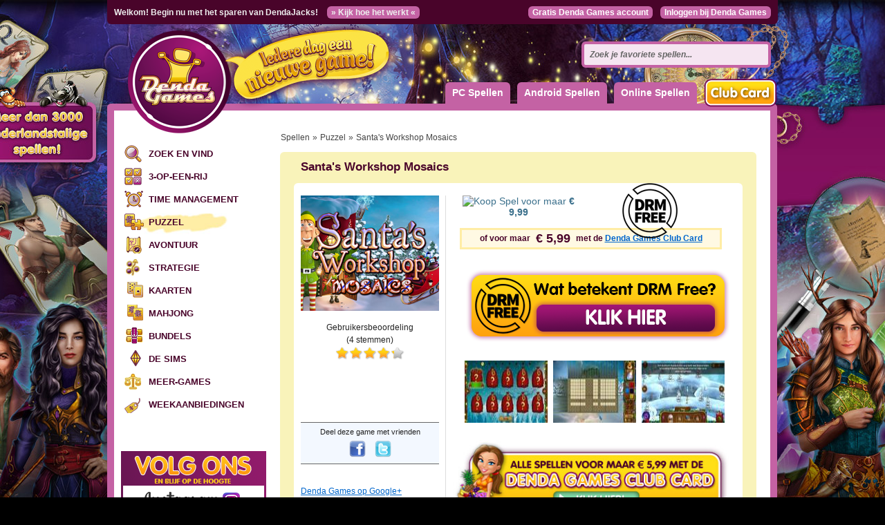

--- FILE ---
content_type: text/html; charset=utf-8
request_url: https://www.denda.com/store/product/11210002-santa-s-workshop-mosaics
body_size: 33497
content:
<!DOCTYPE html>
<html>
  <head>
    <meta http-equiv="Content-Type" content="text/html; charset=utf-8" />
    <meta http-equiv="imagetoolbar" content="no"/>
    <meta name="google-site-verification" content="Lcq55abIUudhPTazjB6Vobh_M1e7_twfybht8YUk5Zk" />
    <meta name="norton-safeweb-site-verification" content="3o2xqqa-pjopur2rujjtggkn-6x1re5dxhf8r6b4keezh7owt5pdw7s4f23fonfwvmsijweep1da70xy3db3ju2izgc-71yw01qnr5fp-777oblu44dzwufv-bgotlum" />
    <title>Santa's Workshop Mosaics - Speel leuke spelletjes, denda.com</title>
    <link href="https://plus.google.com/+dendagames" rel="publisher" />
    <meta content="Speel Santa's Workshop Mosaics en andere geweldige spelletjes - Help het wanhopige hulpje van de kerstman om alle cadeautjes op tijd af te hebben in Santas' Workshop Mosaics, een puzzelspel vol kerstsfeer!" name="description" />
    <link href="/stylesheets/base/screen.css?1609524984" media="screen" rel="stylesheet" type="text/css" />
    <link href="/stylesheets/base/print.css?1609524984" media="print" rel="stylesheet" type="text/css" />
    <!--[if lte IE 7]>
    <link href="/stylesheets/base/ie.css?1609524984" media="screen" rel="stylesheet" type="text/css" />
    <![endif]-->
    <link href="/stylesheets/about.css?1609524984" media="screen" rel="stylesheet" type="text/css" />
<link href="/stylesheets/account.css?1609524985" media="screen" rel="stylesheet" type="text/css" />
<link href="/stylesheets/ajaxful_rating.css?1609524984" media="screen" rel="stylesheet" type="text/css" />
<link href="/stylesheets/application.css?1735338747" media="screen" rel="stylesheet" type="text/css" />
<link href="/stylesheets/base.css?1609524985" media="screen" rel="stylesheet" type="text/css" />
<link href="/stylesheets/checkout.css?1609524984" media="screen" rel="stylesheet" type="text/css" />
<link href="/stylesheets/footer.css?1609524985" media="screen" rel="stylesheet" type="text/css" />
<link href="/stylesheets/header.css?1609524984" media="screen" rel="stylesheet" type="text/css" />
<link href="/stylesheets/invites.css?1609524984" media="screen" rel="stylesheet" type="text/css" />
<link href="/stylesheets/navbar.css?1609524984" media="screen" rel="stylesheet" type="text/css" />
<link href="/stylesheets/newsletter.css?1609524985" media="screen" rel="stylesheet" type="text/css" />
<link href="/stylesheets/product_details.css?1609524985" media="screen" rel="stylesheet" type="text/css" />
<link href="/stylesheets/products.css?1609524985" media="screen" rel="stylesheet" type="text/css" />
<link href="/stylesheets/search.css?1609524985" media="screen" rel="stylesheet" type="text/css" />
<link href="/stylesheets/wiki.css?1609524985" media="screen" rel="stylesheet" type="text/css" />
    <script src="/javascripts/jquery.js?1609524980" type="text/javascript"></script>
<script src="/javascripts/jquery-ui.js?1609524980" type="text/javascript"></script>
<script src="/javascripts/jquery_ujs.js?1609524980" type="text/javascript"></script>
<script src="/javascripts/carousel.js?1609524980" type="text/javascript"></script>
<script src="/javascripts/application.js?1609524980" type="text/javascript"></script>
    <script src="/fancybox/jquery.mousewheel-3.0.4.pack.js?1433707854" type="text/javascript"></script>
<script src="/fancybox/jquery.fancybox-1.3.4.pack.js?1433707854" type="text/javascript"></script>
    <link href="/fancybox/jquery.fancybox-1.3.4.css?1433707854" media="screen" rel="stylesheet" type="text/css" />
    <meta name="viewport" content="width=1024" />
    <link rel="canonical" href="http://www.denda.com/store/product/11210002-santa-s-workshop-mosaics"/>
      <meta property="fb:admins" content="1325179636" />
  <meta property="og:title" content="Santa's Workshop Mosaics" />
  <meta property="og:description" content="Help het wanhopige hulpje van de kerstman om alle cadeautjes op tijd af te hebben in Santas' Workshop Mosaics, een puzzelspel vol kerstsfeer!" />
  <meta property="og:type" content="game" />
  <meta property="og:url" content="http://www.denda.com/store/product/11210002-santa-s-workshop-mosaics" />
  <meta property="og:site_name" content="www.denda.com" />
  <meta property="og:image" content="http://www.denda.com/asset/11210002/images/t300x250.jpg" />

    <link href="/stylesheets/ajaxful_rating.css?1609524984" media="screen" rel="stylesheet" type="text/css" /><style type="text/css">.ajaxful-rating {width: 100px; }
.ajaxful-rating .stars-1 {width: 20.0%; z-index: 6; }
.ajaxful-rating .stars-2 {width: 40.0%; z-index: 5; }
.ajaxful-rating .stars-3 {width: 60.0%; z-index: 4; }
.ajaxful-rating .stars-4 {width: 80.0%; z-index: 3; }
.ajaxful-rating .stars-5 {width: 100.0%; z-index: 2; }
</style>
    <meta name="csrf-param" content="authenticity_token"/>
<meta name="csrf-token" content="OVqt+cwiRzDxoacR55+rpsgmR2hYgvnRvL+NGUhnqWA="/>
    <script type="text/javascript" src="https://apis.google.com/js/plusone.js"></script>
    <script id="mcjs">!function(c,h,i,m,p){m=c.createElement(h),p=c.getElementsByTagName(h)[0],m.async=1,m.src=i,p.parentNode.insertBefore(m,p)}(document,"script","https://chimpstatic.com/mcjs-connected/js/users/14d72b2ebfc7f27f39a6d0d54/0e3c95ca01f18028f152b2fff.js");</script>
  </head>
  <body class="">
    <div id="fb-root"></div>
      <script>(function(d, s, id) {
        var js, fjs = d.getElementsByTagName(s)[0];
        if (d.getElementById(id)) {return;}
        js = d.createElement(s); js.id = id;
        js.src = "//connect.facebook.net/nl_NL/all.js#xfbml=1&appId=183299231745086";
        fjs.parentNode.insertBefore(js, fjs);
      }(document, 'script', 'facebook-jssdk'));</script>
    
    <div id="page" class="container">
      <div id="header">
        <div id="logo"><a href="/"></a></div>
        <div id="tabnav">
          <div id="google_plus_site">
            <g:plusone size="medium" href="http://www.denda.com"></g:plusone>
          </div>
          <div id="facebook_like_site">
            <iframe src="https://www.facebook.com/plugins/like.php?href=http%3A%2F%2Fwww.facebook.com%2Fdendacasualgamesclub&amp;send=false&amp;layout=button_count&amp;width=160&amp;show_faces=false&amp;action=like&amp;colorscheme=light&amp;font=verdana&amp;height=21" scrolling="no" frameborder="0" style="border:none; overflow:hidden; width:160px; height:21px;" allowTransparency="true"></iframe>
          </div>
          <ul>
            <li id="pc_games">
              <a href="/">PC Spellen</a>
              <div id="top_genres" style="display: none;">
                <a href="/store/zoek-en-vind-spelletjes" class="cat_zoek-en-vind-spelletjes" rel="section">Zoek en Vind</a>
                <a href="/store/3-op-een-rij-spelletjes" class="cat_3-op-een-rij-spelletjes" rel="section">3-op-een-rij</a>
                <a href="/store/time-management-spelletjes" class="cat_time-management-spelletjes" rel="section">Time Management</a>
                <a href="/store/puzzel-spelletjes" class="cat_puzzel-spelletjes" rel="section">Puzzel</a>
                <a href="/store/avontuur-spelletjes" class="cat_avontuur-spelletjes" rel="section">Avontuur</a>
                <a href="/store/strategie-spelletjes" class="cat_strategie-spelletjes" rel="section">Strategie</a>
                <a href="/store/kaart-spelletjes" class="cat_kaart-spelletjes" rel="section">Kaarten</a>
                <a href="/store/mahjong-spelletjes" class="cat_mahjong-spelletjes" rel="section">Mahjong</a>
                <a href="/store/bundels" class="cat_bundels" rel="section">Bundels</a>
                <a href="/store/de-sims" class="cat_de-sims" rel="section">De Sims</a>
                <a href="/store/meer-games" class="cat_meer-games" rel="section"><span class="translation_missing" title="translation missing: nl.categories.meer-games">Meer-Games</span></a>
                <a href="/store/weekaanbiedingen" class="cat_weekaanbiedingen" rel="section">Weekaanbiedingen</a>
              </div>
            </li>
            <li id="android_spellen_list"><a href="/store/android-spelletjes">Android Spellen</a></li>
              <li id="online_spellen_list"><a href="http://www.dendaspelletjes.nl/" target="_blank">Online Spellen</a></li>
            <li id="club_card_menu"><a href="/store/dendagamesclubcard"><img alt="Menu_clubcard" src="/images/subscriptions/menu_clubcard.png?1609524980" /></a></li>
          </ul>
        </div>
        <form accept-charset="UTF-8" action="/store/search" autocomplete="off" id="search" method="get"><div style="margin:0;padding:0;display:inline"><input name="utf8" type="hidden" value="&#x2713;" /></div><input id="query" name="query" type="text" value="Zoek je favoriete spellen..." /><input name="commit" type="submit" value="Suchen" /><div id="search_results" style="display: none;"></div><div id="search_indicator" style="display: none;"></div></form>
        <div id="topnav">
          <p class="jacks">
              Welkom! Begin nu met het sparen van DendaJacks! <a href="/pages/dendajacks">&raquo; Kijk hoe het werkt &laquo;</a>
          </p>
          <div class="account">
              <a href="/account/register" rel="nofollow">Gratis Denda Games account</a>
              <a href="/" id="login" rel="nofollow">Inloggen bij Denda Games</a>
              <div id="login_box" style="display: none;">
                <form accept-charset="UTF-8" action="/account/login" data-remote="true" method="post"><div style="margin:0;padding:0;display:inline"><input name="utf8" type="hidden" value="&#x2713;" /><input name="authenticity_token" type="hidden" value="OVqt+cwiRzDxoacR55+rpsgmR2hYgvnRvL+NGUhnqWA=" /></div>
                  <label for="user_session_email">E-mail:</label><input id="user_session_email" name="user_session[email]" size="30" type="text" />
                  <label for="user_session_password">Wachtwoord:</label><input id="user_session_password" name="user_session[password]" size="30" type="password" />
                  <div id="remember_me">
                    <input name="user_session[remember_me]" type="hidden" value="0" /><input checked="checked" id="user_session_remember_me" name="user_session[remember_me]" type="checkbox" value="1" /><label for="user_session_remember_me">Aangemeld blijven</label>
</div>                  <input id="user_session_submit" name="commit" type="submit" value="Inloggen" />
                  <div id="login_box_errors" class="notice" style="display: none;"></div>
                  <a href="/account/resets/new" id="lost_password" rel="nofollow">Wachtwoord vergeten?</a>
                  <div id="authentications">
                      <a href="/auth/facebook" alt="Inschrijven met Facebook" rel="nofollow"><img alt="Facebook_auth" src="/images/buttons/facebook_auth.gif?1609524980" /></a>
                    <a href="/auth/google" alt="Inschrijven met Google" rel="nofollow"><img alt="Google_auth" src="/images/buttons/google_auth.gif?1609524980" /></a>
                  </div>
</form>              </div>
          </div>
        </div>
      </div>
      <div id="main" class="span-95 last">

  <div id="navbar" class="span-22 prepend-1">
    <ul>
  <li>
    <a href="/store/zoek-en-vind-spelletjes" id="cat_zoek-en-vind-spelletjes" rel="section">Zoek en Vind</a>
  </li>
  <li>
    <a href="/store/3-op-een-rij-spelletjes" id="cat_3-op-een-rij-spelletjes" rel="section">3-op-een-rij</a>
  </li>
  <li>
    <a href="/store/time-management-spelletjes" id="cat_time-management-spelletjes" rel="section">Time Management</a>
  </li>
  <li class="current puzzle">
    <a href="/store/puzzel-spelletjes" id="cat_puzzel-spelletjes" rel="section">Puzzel</a>
  </li>
  <li>
    <a href="/store/avontuur-spelletjes" id="cat_avontuur-spelletjes" rel="section">Avontuur</a>
  </li>
  <li>
    <a href="/store/strategie-spelletjes" id="cat_strategie-spelletjes" rel="section">Strategie</a>
  </li>
  <li>
    <a href="/store/kaart-spelletjes" id="cat_kaart-spelletjes" rel="section">Kaarten</a>
  </li>
  <li>
    <a href="/store/mahjong-spelletjes" id="cat_mahjong-spelletjes" rel="section">Mahjong</a>
  </li>
  <li>
    <a href="/store/bundels" id="cat_bundels" rel="section">Bundels</a>
  </li>
  <li>
    <a href="/store/de-sims" id="cat_de-sims" rel="section">De Sims</a>
  </li>
  <li>
    <a href="/store/meer-games" id="cat_meer-games" rel="section"><span class="translation_missing" title="translation missing: nl.categories.meer-games">Meer-Games</span></a>
  </li>
  <li>
    <a href="/store/weekaanbiedingen" id="cat_weekaanbiedingen" rel="section">Weekaanbiedingen</a>
  </li>
</ul>

<div class="social-media-links">
  <img alt="" height="50" src="/images/social_media/header.png?1609524980" style="float: left;" width="210" />
  <a href="https://www.instagram.com/dendagames" target="_blank"><img alt="" height="50" src="/images/social_media/instagram.png?1609524980" style="float: left;" width="210" /></a>
  <a href="https://www.facebook.com/dendacasualgamesclub" target="_blank"><img alt="" height="50" src="/images/social_media/facebook.png?1609524980" style="float: left;" width="210" /></a>
  <a href="https://www.twitter.com/dendagames" target="_blank"><img alt="" height="50" src="/images/social_media/twitter.png?1609524980" style="float: left;" width="210" /></a>
  <a href="https://www.youtube.com/dendagames" target="_blank"><img alt="" height="50" src="/images/social_media/youtube.png?1609524980" style="float: left;" width="210" /></a>
</div>

  <div>
    <a href="/store/dendajacks-spelletjes"><img alt="Button_jack_games" height="183" src="/images/button_jack_games.jpg?1609524980" width="210" /></a>
    <br /><br />
  </div>

    <a href="/account/users/new"><img alt="Newsletter" src="/images/boxes/newsletter.jpg?1609524980" /></a>
    <br /><br />


    <div class="favorite_box">
      <a href="/store/product/10440036-jewel-match-aquascapes"><img alt="Jewel Match Aquascapes" height="91" src="/asset/10440036/images/t460x200.jpg" width="210" /></a>
      <img alt="Jack_favorite" src="/images/boxes/jack_favorite.jpg?1609524980" />
    </div>
  <a href="http://www.dendaspelletjes.nl/" target="_blank"><img alt="Online_games" src="/images/boxes/online_games.jpg?1609524980" /></a>

    
  </div>
  <div id="content" class="span-72 last">
      <div class="prepend-1 last">
    <p id="breadcrumbs">
      <a href="/">Spellen</a> &raquo;
      <a href="/store/puzzle">Puzzel</a> &raquo;
      <span>Santa's Workshop Mosaics</span>
      
    </p>
    <div id="product_details" class="span-69 last radius" itemscope itemtype="http://schema.org/SoftwareApplication">
      
      
      <link itemprop="SoftwareApplicationCategory" href="http://schema.org/GameApplication" type="text/html" />
      <div class="span-51 prepend-3">
        <h1 id="headline" itemprop="name">Santa's Workshop Mosaics</h1>
        <span style="display: none;" itemprop="description">Help het wanhopige hulpje van de kerstman om alle cadeautjes op tijd af te hebben in Santas' Workshop Mosaics, een puzzelspel vol kerstsfeer!</span>
      </div>
      <div class="span-15 last">
        <img alt="Hot_game" src="/images/products/hot_game.png?1609524980" style="visibility: hidden;" />
      </div>
      <div class="push-2 span-63 prepend-1 append-1 last radius bg_white">
        <hr class="space" />
          <div class="span-63 last">
              <img src="/images/drm_free_button.png" width="80" height="80" style="position: absolute; top: 0px; left: 475px;">
          </div>
        <div class="equalize">
          <div class="span-20">
            <img alt="Santa's Workshop Mosaics" height="167" itemprop="image" src="/asset/11210002/images/t300x250.jpg" title="Santa's Workshop Mosaics" width="200" />
            <div id="product_rating" itemprop="aggregateRating" itemscope itemtype="http://schema.org/AggregateRating">
  <span style="display:none;"><span itemprop="ratingValue">4.25</span></span>
  Gebruikersbeoordeling<br />(<span itemprop="reviewCount">4</span> stemmen)
  <div class="ajaxful-rating-wrapper" id="ajaxful_rating_no-small_product_11210002"><ul class="ajaxful-rating"><li class="show-value" style="width: 85.0%">Gemiddelde beoordeling 4.25 van 5</li><li><span class="stars-1" title="Gemiddelde beoordeling 4.25 van 5">4.25</span></li><li><span class="stars-2" title="Gemiddelde beoordeling 4.25 van 5">4.25</span></li><li><span class="stars-3" title="Gemiddelde beoordeling 4.25 van 5">4.25</span></li><li><span class="stars-4" title="Gemiddelde beoordeling 4.25 van 5">4.25</span></li><li><span class="stars-5" title="Gemiddelde beoordeling 4.25 van 5">4.25</span></li></ul></div>
</div>
            <div id="facebook_like">
              <iframe src="http://www.facebook.com/plugins/like.php?href=http%3A%2F%2Fwww.denda.com%2Fstore%2Fproduct%2F11210002&amp;layout=standard&amp;show_faces=false&amp;width=200&amp;action=like&amp;font=arial&amp;colorscheme=light&amp;height=50" scrolling="no" frameborder="0" style="border:none; overflow:hidden; width:200px; height:50px;" allowtransparency="true"></iframe>
            </div>
            <div id="product_share">
              <p>Deel deze game met vrienden</p>
              <a href="http://www.facebook.com/sharer.php?s=100&amp;p[url]=https://www.denda.com/store/product/11210002-santa-s-workshop-mosaics&amp;p[title]=Denda+Games+-+Santa%27s+Workshop+Mosaics&amp;p[summary]=Help+het+wanhopige+hulpje+van+de+kerstman+om+alle+cadeautjes+op+tijd+af+te+hebben+in+Santas%27+Workshop+Mosaics%2C+een+puzzelspel+vol+kerstsfeer%21&amp;p[images][0]=" target="_blank" title="Facebook"><img alt="Facebook" height="24" src="/images/icons/socials/facebook.png?1609524980" width="24" /></a>
              <a href="http://twitter.com/share?url=https://www.denda.com/store/product/11210002-santa-s-workshop-mosaics&amp;text=DendaGames%3A+Santa%27s+Workshop+Mosaics+%2F+Help+het+wanhopige+hulpje+van+de+kerstman+om+alle+cadeautjes+op+tijd+af+te+hebben+i..." target="_blank" title="Twitter"><img alt="Twitter" height="24" src="/images/icons/socials/twitter.png?1609524980" width="24" /></a>
            </div>
            <a href="https://plus.google.com/+dendagames" rel="publisher" target="_blank">Denda Games op Google+</a><br />
            <a href="http://www.facebook.com/dendacasualgamesclub" target="_blank">Denda Games op Facebook</a><br />
            <a href="http://twitter.com/DendaGames" target="_blank">Denda Games op Twitter</a>
            <div id="product_requirements">
              <p><strong>Platform</strong><br />
Windows XP/Vista/7/8/10</p>
<p><strong>Systeemeisen</strong><br />
1.0 GHz Processor, 512 MB <span class="caps">RAM</span> geheugen, DirectX 9.0 of hoger<br />
<p><strong>Dit spel is werkzaam met<br>Windows 10.</strong></p></p>
            </div>
          </div>
          <div class="span-1 border"></div>
          <div class="span-41 prepend-1 last">
                <div id="product_sale">
                  <div class="span-19" itemprop="offers" itemscope itemtype="http://schema.org/Offer">
                    <a href="/store/product/11210002-santa-s-workshop-mosaics/buy" class="center trial_buy" rel="nofollow">
                      <img alt="Koop Spel" src="/images/products/buy.png?1609524980" />
                        voor maar <span itemprop="price">€ 9,99</span>
                      <meta itemprop="priceCurrency" content="EUR" />
</a>                  </div>
                </div>
              <div class="span-41 last">
                <div class="teaser club_card_hint">
                  of voor maar <span>€ 5,99</span> met de <a href="/store/dendagamesclubcard">Denda Games Club Card</a>
                </div>
              </div>
            <div class="span-41 last">
                <br>
              <div id="drm-free" style="text-align: center; margin-bottom: 10px;">
                <a href="https://www.denda.com/help/algemeen/waarom-kan-ik-een-spel-niet-eerst-uitproberen-voordat-ik-het-aanschaf"><img alt="Drm_free" height="128" src="/images/drm_free.png?1609524980" width="399" /></a>
              </div>
              <div id="assets">
                <a href="/asset/11210002/images/s02_800x600.jpg" rel="product_assets" style="" title=""><img alt="Santa's Workshop Mosaics" height="90" src="/asset/11210002/images/s02_120x90.jpg" title="Santa's Workshop Mosaics" width="120" /></a><a href="/asset/11210002/images/s10_800x600.jpg" rel="product_assets" style="" title=""><img alt="Santa's Workshop Mosaics" height="90" src="/asset/11210002/images/s10_120x90.jpg" title="Santa's Workshop Mosaics" width="120" /></a><a href="/asset/11210002/images/s01_800x600.jpg" rel="product_assets" style="" title=""><img alt="Santa's Workshop Mosaics" height="90" src="/asset/11210002/images/s01_120x90.jpg" title="Santa's Workshop Mosaics" width="120" /></a><a href="/asset/11210002/images/s08_800x600.jpg" rel="product_assets" style="display: none;" title=""><img alt="Santa's Workshop Mosaics" height="90" src="/asset/11210002/images/s08_120x90.jpg" title="Santa's Workshop Mosaics" width="120" /></a><a href="/asset/11210002/images/s05_800x600.jpg" rel="product_assets" style="display: none;" title=""><img alt="Santa's Workshop Mosaics" height="90" src="/asset/11210002/images/s05_120x90.jpg" title="Santa's Workshop Mosaics" width="120" /></a><a href="/asset/11210002/images/s03_800x600.jpg" rel="product_assets" style="display: none;" title=""><img alt="Santa's Workshop Mosaics" height="90" src="/asset/11210002/images/s03_120x90.jpg" title="Santa's Workshop Mosaics" width="120" /></a><a href="/asset/11210002/images/s06_800x600.jpg" rel="product_assets" style="display: none;" title=""><img alt="Santa's Workshop Mosaics" height="90" src="/asset/11210002/images/s06_120x90.jpg" title="Santa's Workshop Mosaics" width="120" /></a><a href="/asset/11210002/images/s00_800x600.jpg" rel="product_assets" style="display: none;" title=""><img alt="Santa's Workshop Mosaics" height="90" src="/asset/11210002/images/s00_120x90.jpg" title="Santa's Workshop Mosaics" width="120" /></a><a href="/asset/11210002/images/s04_800x600.jpg" rel="product_assets" style="display: none;" title=""><img alt="Santa's Workshop Mosaics" height="90" src="/asset/11210002/images/s04_120x90.jpg" title="Santa's Workshop Mosaics" width="120" /></a><a href="/asset/11210002/images/s09_800x600.jpg" rel="product_assets" style="display: none;" title=""><img alt="Santa's Workshop Mosaics" height="90" src="/asset/11210002/images/s09_120x90.jpg" title="Santa's Workshop Mosaics" width="120" /></a><a href="/asset/11210002/images/s07_800x600.jpg" rel="product_assets" style="display: none;" title=""><img alt="Santa's Workshop Mosaics" height="90" src="/asset/11210002/images/s07_120x90.jpg" title="Santa's Workshop Mosaics" width="120" /></a>
              </div>
                <a href="/store/dendagamesclubcard"><img alt="Alle Games voor maar €5,99 mit de Denda Games Club Card" height="118" src="/images/subscriptions/subscribe_now.jpg?1609524980" width="400" /></a>
                <br /><br />
              <h2 class="title">Over Santa's Workshop Mosaics</h2>
              <div class="description"><p><iframe width="395" height="222" src="https://www.youtube.com/embed/wj3bZDsq0OY" frameborder="0" allowfullscreen></iframe></p>
<p>Kerstmis komt steeds dichterbij en iedereen verheugt zich op het gezellige feest en de feestelijke kerstsfeer. Toch is er iemand die het steeds benauwder krijgt. De kerstman heeft zijn elf namelijk opdracht gegeven alle kerstcadeautjes te maken maar… hij is vergeten een handleiding aan zijn trouwe werknemer te overhandigen! De wanhopige elf weet niet hoe hij alles op tijd voor kerst af moet hebben.</p>
<p>Help de elf met het maken van alle cadeautjes door tientallen sfeervolle mozaïekpuzzels op te lossen. Maak gebruik van logica om in elk level de juiste vakjes met de juiste kleuren te vullen en zie de ene na de andere feestelijke afbeelding ontstaan. Als beloning ontvang je speciale elvenmunten die je kunt gebruiken om samen met de elf een prachtig kerstdorp te bouwen. Geniet van een vrolijke kerstsfeer terwijl je alle cadeautjes verzamelt en ervoor zorgt dat het een onvergetelijke kerst wordt!</p>
<p>Bij Denda Games kun je nog veel meer <a href="https://www.denda.com/store/puzzel-spelletjes">puzzelspelletjes</a> vol mozaïeken <strong>downloaden</strong>. Stort je ook op het voltooien van prachtige afbeeldingen in de <strong>spellen</strong> <a href="https://www.denda.com/store/product/10240006-world-mosaics-2">Mystery Mosaics 2</a> en <a href="https://www.denda.com/store/product/10660011-mystery-riddles">Mystery Riddles</a>!</p>
<h2>Kenmerken</h2>
<ul>
	<li><strong>Denda Games</strong> stort zich op kerstcadeaus</li>
	<li>Kom helemaal in de kerststemming</li>
	<li>Los feestelijke mozaïekpuzzels op</li>
	<li>80 levels vol kerstspeelgoed</li>
	<li>Gebruik logica om de puzzels op te lossen</li>
	<li>Een duidelijke uitleg</li>
	<li>Verzamel munten en bouw een kerstdorp</li>
	<li>Volledig Nederlandstalig</li>
</ul></div>
              <br>
              <h2 id="facebook_commenting">Praat mee over dit spel en plaats je reactie</h2>
              <div class="fb-comments" data-href="http://www.denda.com/store/product/11210002" data-num-posts="3" data-width="410"></div>
            </div>
          </div>
        </div>
        <hr class="space" />
      </div>
      <div class="span-69 last footer"></div>
    </div>
    <hr class="space" />

    <!-- Latest start -->
    <div class="span-71 last" id="recommended_games">
      <h1>Andere geweldige Puzzel Games</h1>
      <div class="games">
        <div class="product teaser150" onclick="document.location='/store/product/11270163-block-rush-2'">
          <img alt="Block Rush 2" height="100" src="/asset/11270163/images/t150x100.jpg" title="Block Rush 2" width="150" />
          <span><a href="/store/product/11270163-block-rush-2">Block Rush 2</a></span>
        </div>
        <div class="product teaser150" onclick="document.location='/store/product/11270162-cargo-rush'">
          <img alt="Cargo Rush" height="100" src="/asset/11270162/images/t150x100.jpg" title="Cargo Rush" width="150" />
          <span><a href="/store/product/11270162-cargo-rush">Cargo Rush</a></span>
        </div>
        <div class="product teaser150" onclick="document.location='/store/product/11270161-pop-art-18'">
          <img alt="Pop Art 18" height="100" src="/asset/11270161/images/t150x100.jpg" title="Pop Art 18" width="150" />
          <span><a href="/store/product/11270161-pop-art-18">Pop Art 18</a></span>
        </div>
        <div class="product teaser150" onclick="document.location='/store/product/11270160-block-rush'">
          <img alt="Block Rush" height="100" src="/asset/11270160/images/t150x100.jpg" title="Block Rush" width="150" />
          <span><a href="/store/product/11270160-block-rush">Block Rush</a></span>
        </div>
      </div>
    </div>
    <!-- Latest end -->

  </div>
  

  </div>
        <!-- <div id="left_banner" onclick="document.location='https://www.denda.com/store/product/11180168'"></div> -->
      </div>
      <div id="footer" class="span-93 last prepend-1 append-1">
          <table border="0" cellpadding="0" cellspacing="0">
  <tr>
    <td>
      <p>Categorieen</p>
      <ul>
        <li>
          <a href="/store/zoek-en-vind-spelletjes">Zoek en Vind</a>
        </li>
        <li>
          <a href="/store/3-op-een-rij-spelletjes">3-op-een-rij</a>
        </li>
        <li>
          <a href="/store/time-management-spelletjes">Time Management</a>
        </li>
        <li>
          <a href="/store/puzzel-spelletjes">Puzzel</a>
        </li>
        <li>
          <a href="/store/avontuur-spelletjes">Avontuur</a>
        </li>
        <li>
          <a href="/store/strategie-spelletjes">Strategie</a>
        </li>
      </ul>

      <p>Mijn Denda Games</p>
      <ul>
        <li><a href="/account/users/new">Gratis Denda Games account</a></li>
        <li><a href="/pages/dendajacks" rel="nofollow">DendaJacks sparen</a></li>
        <li><a href="/store/dendajacks-spelletjes">Selectie van 20 spellen voor uw DendaJacks</a></li>
      </ul>
    </td>
    <td>
      <p>Populaire spelletjes</p>
      <ul>
        <li><a href="/store/product/10390017-voodoo-whisperer-curse-of-a-legend">Voodoo Whisperer: Curse of a Legend</a></li>
        <li><a href="/store/product/10390016-princess-isabella-return-of-the-curse">Princess Isabella: Return of the Curse</a></li>
        <li><a href="/store/product/10140004-unsolved-mystery-club-ancient-astronauts">Unsolved Mystery Club: Ancient Astronauts</a></li>
        <li><a href="/store/product/10200001-nightfall-mysteries-asylum-conspiracy">Nightfall Mysteries: Asylum Conspiracy</a></li>
        <li><a href="/store/product/10000069-amanda-rose-the-game-of-time">Amanda Rose: The Game of Time</a></li>
        <li><a href="/store/product/10100003-the-clockworkman-2-the-hidden-world">The Clockwork Man 2: The Hidden World</a></li>
        <li><a href="/store/product/10000061-echoes-of-sorrow">Echoes of Sorrow</a></li>
        <li><a href="/store/product/10220003-phantasmat-collector-s-edition">Phantasmat Collector's Edition</a></li>
      </ul>
    </td>
    <td>
      <p>Denda Games op social media</p>
      <ul>
        <li><a href="http://www.facebook.com/pages/Denda-Casual-Games-Club/188430254504306">Facebook</a></li>
        <li><a href="http://twitter.com/DendaGames">Twitter</a></li>
        <li><a href="https://plus.google.com/+dendagames?rel=author">Google+</a></li>
      </ul>
    </td>
    <td>
      <p>Help &amp; Informatie</p>
      <ul>
        <li><a href="/help">Denda Games Helpdesk</a></li>
        <li><a href="/pages/about">Over Denda Games</a></li>
        <li><a href="/pages/contact">Contact</a></li>
        <li><a href="/pages/sales">Verkooppunten</a></li>
        <li><a href="/pages/download/terms.pdf" rel="nofollow">Algemene Voorwaarden</a></li>
        <li><a href="/pages/download/Actievoorwaarden_Facebook.pdf" rel="nofollow">Actievoorwaarden Facebook</a></li>
        <li><a href="/pages/download/policy.pdf" rel="nofollow">Privacy Policy</a></li>
      </ul>
      <br />
      <br />
      <p class="no_underline">&copy; Copyright Denda Games 2026</p>
    </td>
  </tr>
</table>

      </div>
      
    </div>
      <script type="text/javascript">
    $(document).ready(function() {

      $("#product_video").click(function() {
        $.fancybox({
          'padding'       : 0,
          'autoScale'     : false,
          'transitionIn'  : 'none',
          'transitionOut' : 'none',
          'title'         : this.title,
          'width'         : 480,
          'height'        : 390,
          'href'          : this.href.replace(new RegExp("watch\\?v=", "i"), 'v/'),
          'type'          : 'swf',
          'swf'           : {
            'wmode'           : 'transparent',
            'allowfullscreen' : 'true'
          }
        });
        return false;
      });
      $("a[rel=product_assets]").fancybox({
        'padding'       : 0,
        'transitionIn'  : 'none',
        'transitionOut' : 'none',
        'titlePosition' : 'over',
        'titleFormat'   : function(title, currentArray, currentIndex, currentOpts) {
          return '<span id="fancybox-title-over">Screenshot ' + (currentIndex + 1) + ' / ' + currentArray.length + (title.length ? ' &nbsp; ' + title : '') + '</span>';
        }
      });
    });

  </script>
  <script type="text/javascript">
    var _ac = {};
    // _ac.value = '19.99'; // Optioneel: voeg waarde toe aan conversies.
    // _ac.order_id = 'ABC123'; // Voeg je eigen order-id toe voor rapportage (optioneel)
    _ac.product = '11210002'; // Webmaster: vervang op de productpagina 123456 door het product id.

    (function(d, t) {
      var a = d.createElement(t), s = d.getElementsByTagName(t)[0];
      a.async = a.src = '//pixel.adcrowd.com/smartpixel/26d4b4313a7e5828856bc0791fca39a2.js';
      s.parentNode.insertBefore(a, s);
    }(document, 'script'));
  </script>

    <script type="text/javascript">
  var _gaq = _gaq || [];
  _gaq.push(['_setAccount', 'UA-10698289-1']);
  _gaq.push(['_trackPageview']);

  $(document).ready(function() {
    var ga = document.createElement('script'); ga.type = 'text/javascript'; ga.async = true;
    ga.src = ('https:' == document.location.protocol ? 'https://' : 'http://') + 'stats.g.doubleclick.net/dc.js';
    var s = document.getElementsByTagName('script')[0]; s.parentNode.insertBefore(ga, s);
  });

  // fix bounce for visitors who only view one page
  setTimeout(function() {
    window.onscroll = function() {
      window.onscroll = null; // Only track the event once
      _gaq.push(['_trackEvent', 'scroll', 'read']);
    }
  }, 5000);
</script>

  <!-- !! Product page -->
  <script type="text/javascript">
  var google_tag_params = {
  ecomm_prodid: '11210002',
  ecomm_pagetype: 'product',
  ecomm_totalvalue: '9.99',
  };
  </script>
  <script type="text/javascript">
  /* <![CDATA[ */
  var google_conversion_id = 1046257867;
  var google_custom_params = window.google_tag_params;
  var google_remarketing_only = true;
  /* ]]> */
  </script>
  <script type="text/javascript" src="//www.googleadservices.com/pagead/conversion.js">
  </script>
  <noscript>
  <div style="display:inline;">
  <img height="1" width="1" style="border-style:none;" alt="" src="//googleads.g.doubleclick.net/pagead/viewthroughconversion/1046257867/?value=0&amp;guid=ON&amp;script=0"/>
  </div>
  </noscript>

    
  </body>
</html>



--- FILE ---
content_type: text/html; charset=utf-8
request_url: https://accounts.google.com/o/oauth2/postmessageRelay?parent=https%3A%2F%2Fwww.denda.com&jsh=m%3B%2F_%2Fscs%2Fabc-static%2F_%2Fjs%2Fk%3Dgapi.lb.en.2kN9-TZiXrM.O%2Fd%3D1%2Frs%3DAHpOoo_B4hu0FeWRuWHfxnZ3V0WubwN7Qw%2Fm%3D__features__
body_size: 159
content:
<!DOCTYPE html><html><head><title></title><meta http-equiv="content-type" content="text/html; charset=utf-8"><meta http-equiv="X-UA-Compatible" content="IE=edge"><meta name="viewport" content="width=device-width, initial-scale=1, minimum-scale=1, maximum-scale=1, user-scalable=0"><script src='https://ssl.gstatic.com/accounts/o/2580342461-postmessagerelay.js' nonce="4ociORN4OvriXbrUXyTpJg"></script></head><body><script type="text/javascript" src="https://apis.google.com/js/rpc:shindig_random.js?onload=init" nonce="4ociORN4OvriXbrUXyTpJg"></script></body></html>

--- FILE ---
content_type: text/css
request_url: https://www.denda.com/stylesheets/about.css?1609524984
body_size: 847
content:
.hide_text { text-indent: -9999px; }
.radius {
  -webkit-border-radius: 6px;
  -moz-border-radius: 6px;
  border-radius: 6px;
}
.radius_top {
  -webkit-border-top-left-radius: 6px;
  -moz-border-radius-topleft: 6px;
  -webkit-border-top-right-radius: 6px;
  -moz-border-radius-topright: 6px;
  border-top-left-radius: 6px;
  border-top-right-radius: 6px;
}
.radius_bottom {
  -webkit-border-bottom-left-radius: 6px;
  -moz-border-radius-bottomleft: 6px;
  -webkit-border-bottom-right-radius: 6px;
  -moz-border-radius-bottomright: 6px;
  border-bottom-left-radius: 6px;
  border-bottom-right-radius: 6px;
}
.bg_white { background-color: #ffffff; }
.bg_light_yellow { background-color: #fff9e3; }
.center { text-align: center; }
#about h2 {
  color: #49042a;
  font-size: 15px;
  font-weight: bold;
}
#about p { margin-left: 20px; }


--- FILE ---
content_type: text/css
request_url: https://www.denda.com/stylesheets/base.css?1609524985
body_size: 1793
content:
.hide_text { text-indent: -9999px; }
.radius {
  -webkit-border-radius: 6px;
  -moz-border-radius: 6px;
  border-radius: 6px;
}
.radius_top {
  -webkit-border-top-left-radius: 6px;
  -moz-border-radius-topleft: 6px;
  -webkit-border-top-right-radius: 6px;
  -moz-border-radius-topright: 6px;
  border-top-left-radius: 6px;
  border-top-right-radius: 6px;
}
.radius_bottom {
  -webkit-border-bottom-left-radius: 6px;
  -moz-border-radius-bottomleft: 6px;
  -webkit-border-bottom-right-radius: 6px;
  -moz-border-radius-bottomright: 6px;
  border-bottom-left-radius: 6px;
  border-bottom-right-radius: 6px;
}
.bg_white { background-color: #ffffff; }
.bg_light_yellow { background-color: #fff9e3; }
.center { text-align: center; }
.field_with_errors input {
  border: 1px solid #c462a4;
  background-color: #f5e5f1 !important;
}
#errorExplanation h2 { display: none !important; }
#errorExplanation p { font-weight: bold; }
h1 {
  font-family: Tahoma, Verdana, Arial;
  font-size: 22px;
  font-weight: bold;
  color: #49042a;
}
h2 {
  font-family: Tahoma, Verdana, Arial;
  font-size: 16px;
  color: #49042a;
}
h3 {
  font-family: Tahoma, Verdana, Arial;
  font-size: 14px;
  color: #49042a;
}
p { margin-bottom: 1em; }
.notice ul { margin: 0px 0px 0px 0px; }
#flash-slider {
  position: fixed;
  top: 0px;
  left: 0px;
  right: 0px;
  z-index: 999;
  background: transparent url('/images/backgrounds/black80.png');
  margin: 0px auto;
}
.flash-message {
  position: relative;
  padding: 15px 0px;
  color: #ffffff;
  font-size: 20px;
  width: 900px;
  margin: 0 auto;
  text-align: center;
  font-weight: bold;
}
#close-slider {
  position: absolute;
  top: 21px;
  left: 0px;
  background: transparent url("/images/lightbox/close.png") no-repeat;
  width: 20px;
  height: 20px;
}


--- FILE ---
content_type: text/css
request_url: https://www.denda.com/stylesheets/header.css?1609524984
body_size: 7840
content:
.hide_text { text-indent: -9999px; }
.radius {
  -webkit-border-radius: 6px;
  -moz-border-radius: 6px;
  border-radius: 6px;
}
.radius_top {
  -webkit-border-top-left-radius: 6px;
  -moz-border-radius-topleft: 6px;
  -webkit-border-top-right-radius: 6px;
  -moz-border-radius-topright: 6px;
  border-top-left-radius: 6px;
  border-top-right-radius: 6px;
}
.radius_bottom {
  -webkit-border-bottom-left-radius: 6px;
  -moz-border-radius-bottomleft: 6px;
  -webkit-border-bottom-right-radius: 6px;
  -moz-border-radius-bottomright: 6px;
  border-bottom-left-radius: 6px;
  border-bottom-right-radius: 6px;
}
.bg_white { background-color: #ffffff; }
.bg_light_yellow { background-color: #fff9e3; }
.center { text-align: center; }
#header {
  height: 150px;
  position: relative;
}
#header #logo {
  background: transparent url("/images/denda_logo_claim.png") left top no-repeat;
  width: 438px;
  height: 173px;
  position: absolute;
  top: 20px;
  left: 30px;
  z-index: 1;
}
#header #logo a {
  height: 173px;
  width: 148px;
  display: block;
}
#header #topnav {
  position: fixed;
  top: 0px;
  left: auto;
  right: auto;
  width: 970px;
  margin: 0px auto;
  height: 35px;
  z-index: 99;
  background-color: #49042a;
  -webkit-border-bottom-left-radius: 6px;
  -moz-border-radius-bottomleft: 6px;
  -webkit-border-bottom-right-radius: 6px;
  -moz-border-radius-bottomright: 6px;
  border-bottom-left-radius: 6px;
  border-bottom-right-radius: 6px;
}
#header #topnav .jacks {
  position: absolute;
  top: 9px;
  left: 10px;
  color: #eeeeee;
  font-weight: bold;
}
#header #topnav .jacks a {
  display: inline-block;
  margin-left: 10px;
  padding: 0px 6px;
  color: #eeeeee;
  text-decoration: none;
  background: #c462a4;
  -webkit-border-radius: 6px;
  -moz-border-radius: 6px;
  border-radius: 6px;
}
#header #topnav .jacks a:hover { background: #b61a88; }
#header #topnav .account {
  position: absolute;
  top: 9px;
  right: 2px;
}
#header #topnav .account > a {
  display: inline-block;
  margin-right: 8px;
  padding: 0px 6px;
  color: #ffffff;
  background: #c462a4;
  text-decoration: none;
  font-weight: bold;
  -webkit-border-radius: 6px;
  -moz-border-radius: 6px;
  border-radius: 6px;
}
#header #topnav .account > a:hover { background: #b61a88; }
#header #topnav .account #login_box {
  position: absolute;
  right: -2px;
  top: 30px;
  padding: 5px;
  width: 235px;
  background: #49042a;
  z-index: 99;
  -webkit-border-radius: 6px;
  -moz-border-radius: 6px;
  border-radius: 6px;
}
#header #topnav .account #login_box form {
  padding: 10px;
  background: #ffffff url("/images/signup/fish.jpg") 110px 55px no-repeat;
}
#header #topnav .account #login_box form a {
  margin: 10px 0px 0px 0px;
  display: inline-block;
  text-decoration: none;
}
#header #topnav .account #login_box label {
  display: block;
  font-weight: normal;
  margin-top: 10px;
}
#header #topnav .account #login_box div + label { margin-top: 0px; }
#header #topnav .account #login_box input[type="text"] {
  width: 96%;
  font-family: Arial;
  font-size: 12px;
  font-weight: bold;
  padding: 3px;
  margin: 0px;
  color: #49042a;
}
#header #topnav .account #login_box input[type="password"] {
  width: 96%;
  font-family: Arial;
  font-size: 12px;
  font-weight: bold;
  padding: 3px;
  margin: 0px;
  color: #49042a;
}
#header #topnav .account #login_box input[type="submit"] {
  margin-top: 10px;
  display: block;
  border: 1px solid #cccccc;
  background: #f5e5f1;
  padding: 3px 7px;
  font-weight: bold;
  color: #49042a;
  font-family: Arial;
  font-size: 13px;
  -webkit-border-radius: 6px;
  -moz-border-radius: 6px;
  border-radius: 6px;
}
#header #topnav .account #login_box input[type="submit"]:active {
  border: 1px solid #49042a;
  color: #f5e5f1;
  background: #49042a;
}
#header #topnav .account #login_box #remember_me {
  background-color: transparent !important;
  padding: 10px 0px;
}
#header #topnav .account #login_box #remember_me label { display: inline; }
#header #topnav .account #login_box #remember_me input { display: inline; }
#header #topnav .account #login_box #login_box_errors { margin: 10px 0px 0px 0px; }
#header #topnav .account #login_box #login_box_errors h2 { display: none; }
#header #topnav .account #login_box #login_box_errors p { display: none; }
#header #topnav .account #login_box #login_box_errors ul {
  list-style: none;
  margin: 0px;
  padding: 3px;
}
#header #topnav .account #login_box #authentications {
  margin-top: 10px;
  text-align: center;
}
#header #topnav .account #login_box #authentications a {
  display: block;
  margin: 3px 0px 0px 0px;
}
#header #tabnav {
  position: absolute;
  right: 1px;
  top: 119px;
  z-index: 9;
}
#header #tabnav #google_plus_site {
  position: absolute;
  top: 5px;
  right: 625px;
}
#header #tabnav #facebook_like_site {
  position: absolute;
  top: 5px;
  right: 475px;
}
#header #tabnav ul {
  padding: 0px;
  margin: 0px;
  list-style: none;
}
#header #tabnav ul li {
  z-index: 1;
  float: left;
  margin-right: 10px;
}
#header #tabnav ul li > a {
  z-index: 1;
  display: block;
  color: #ffffff;
  text-decoration: none;
  background: #c462a4;
  padding: 5px 10px;
  font-size: 14px;
  font-family: Tahoma, Arial;
  font-weight: bold;
  -webkit-border-top-left-radius: 6px;
  -moz-border-radius-topleft: 6px;
  -webkit-border-top-right-radius: 6px;
  -moz-border-radius-topright: 6px;
  border-top-left-radius: 6px;
  border-top-right-radius: 6px;
}
#header #tabnav ul #club_card_menu { margin: 0px; }
#header #tabnav ul #club_card_menu a {
  background: transparent !important;
  padding: 5px 0px;
}
#header #tabnav ul #club_card_menu a img {
  position: relative;
  top: -10px;
}
#header #tabnav div#top_genres {
  list-style: none;
  position: absolute;
  top: 30px;
  left: -2px;
  width: 190px;
  border: 2px solid #c462a4;
  border-top: 0px solid;
}
#header #tabnav div#top_genres a {
  display: block;
  text-decoration: none;
  color: #49042a;
  background: #ffffff;
  padding: 5px 10px 5px 40px;
  font-size: 12px;
  height: 25px;
  line-height: 25px;
  text-transform: uppercase;
  font-family: Tahoma, Arial;
  font-weight: bold;
}
#header #tabnav div#top_genres a.cat_zoek-en-vind-spelletjes { background: #ffffff url("/images/icons/search_find.png") 5px center no-repeat; }
#header #tabnav div#top_genres a.cat_time-management-spelletjes { background: #ffffff url("/images/icons/time_management.png") 5px center no-repeat; }
#header #tabnav div#top_genres a.cat_3-op-een-rij-spelletjes { background: #ffffff url("/images/icons/match3.png") 5px center no-repeat; }
#header #tabnav div#top_genres a.cat_puzzel-spelletjes { background: #ffffff url("/images/icons/puzzle.png") 5px center no-repeat; }
#header #tabnav div#top_genres a.cat_avontuur-spelletjes { background: #ffffff url("/images/icons/adventure.png") 5px center no-repeat; }
#header #tabnav div#top_genres a.cat_strategie-spelletjes { background: #ffffff url("/images/icons/strategy.png") 5px center no-repeat; }
#header #tabnav div#top_genres a.cat_kaart-spelletjes { background: #ffffff url("/images/icons/cards.png") 5px center no-repeat; }
#header #tabnav div#top_genres a.cat_mahjong-spelletjes { background: #ffffff url("/images/icons/mahjong.png") 5px center no-repeat; }
#header #tabnav div#top_genres a.cat_bundels { background: #ffffff url("/images/icons/bundle.png") 5px center no-repeat; }
#header #tabnav div#top_genres a.cat_de-sims { background: #ffffff url("/images/icons/sims.png") 7px center no-repeat; }
#header #tabnav div#top_genres a.cat_meer-games { background: #ffffff url("/images/icons/more_games.png") 5px center no-repeat; }
#header #tabnav div#top_genres a.cat_weekaanbiedingen { background: #ffffff url("/images/icons/weekly.png") 5px center no-repeat; }
#header #tabnav div#top_genres a:hover { background-color: #f5e5f1; }


--- FILE ---
content_type: text/css
request_url: https://www.denda.com/stylesheets/navbar.css?1609524984
body_size: 3975
content:
.hide_text { text-indent: -9999px; }
.radius {
  -webkit-border-radius: 6px;
  -moz-border-radius: 6px;
  border-radius: 6px;
}
.radius_top {
  -webkit-border-top-left-radius: 6px;
  -moz-border-radius-topleft: 6px;
  -webkit-border-top-right-radius: 6px;
  -moz-border-radius-topright: 6px;
  border-top-left-radius: 6px;
  border-top-right-radius: 6px;
}
.radius_bottom {
  -webkit-border-bottom-left-radius: 6px;
  -moz-border-radius-bottomleft: 6px;
  -webkit-border-bottom-right-radius: 6px;
  -moz-border-radius-bottomright: 6px;
  border-bottom-left-radius: 6px;
  border-bottom-right-radius: 6px;
}
.bg_white { background-color: #ffffff; }
.bg_light_yellow { background-color: #fff9e3; }
.center { text-align: center; }
#navbar { padding-top: 30px; }
#navbar #price_language {
  position: absolute;
  top: 35px;
  left: 0px;
}
#navbar #jack_serves {
  text-indent: -9999px;
  padding: 0px;
  margin: 0px 0px 8px 0px;
  height: 21px;
}
#navbar ul {
  list-style: none;
  padding: 0px;
  margin: 10px 0px 50px 0px;
}
#navbar ul li {
  height: 30px;
  line-height: 30px;
  padding-left: 5px;
}
#navbar ul a {
  font-family: Tahoma, Verdana, Arial;
  color: #49042a;
  text-decoration: none;
  font-weight: bold;
  font-size: 13px;
  padding-left: 35px;
  margin: 3px 0px 1px 0px;
  display: block;
  height: 25px;
  line-height: 25px;
  text-transform: uppercase;
}
#navbar #cat_zoek-en-vind-spelletjes { background: transparent url("/images/icons/search_find.png") left top no-repeat; }
#navbar #cat_time-management-spelletjes { background: transparent url("/images/icons/time_management.png") left top no-repeat; }
#navbar #cat_3-op-een-rij-spelletjes { background: transparent url("/images/icons/match3.png") left top no-repeat; }
#navbar #cat_puzzel-spelletjes { background: transparent url("/images/icons/puzzle.png") left top no-repeat; }
#navbar #cat_avontuur-spelletjes { background: transparent url("/images/icons/adventure.png") 2px -1px no-repeat; }
#navbar #cat_strategie-spelletjes { background: transparent url("/images/icons/strategy.png") 2px -1px no-repeat; }
#navbar #cat_kaart-spelletjes { background: transparent url("/images/icons/cards.png") 2px -1px no-repeat; }
#navbar #cat_mahjong-spelletjes { background: transparent url("/images/icons/mahjong.png") 2px -1px no-repeat; }
#navbar #cat_bundels { background: transparent url("/images/icons/bundle.png") 2px -1px no-repeat; }
#navbar #cat_de-sims { background: transparent url("/images/icons/sims.png") 4px -1px no-repeat; }
#navbar #cat_meer-games { background: transparent url("/images/icons/more_games.png") left top no-repeat; }
#navbar #cat_weekaanbiedingen { background: transparent url("/images/icons/weekly.png") left top no-repeat; }
#navbar li.current { background: #ffffff url("/images/backgrounds/navbar_highlight.jpg") 25px -2px no-repeat; }
#navbar li.current.time_management-spelletjes { background-position: 40px -2px; }
#navbar li.current.puzzle-spelletjes { background-position: 0px -2px; }
#navbar li.current.adventure-spelletjes { background-position: 5px -2px; }
.favorite_box {
  margin-bottom: 15px;
  padding: 0px !important;
  position: relative;
}
.favorite_box a {
  display: block;
  height: 91px;
  padding: 0px !important;
  margin: 0px !important;
  overflow: hidden;
}
.favorite_box a img {
  -webkit-border-top-left-radius: 6px;
  -moz-border-radius-topleft: 6px;
  -webkit-border-top-right-radius: 6px;
  -moz-border-radius-topright: 6px;
  border-top-left-radius: 6px;
  border-top-right-radius: 6px;
}
.favorite_box #cutted_jack {
  position: absolute;
  bottom: 37px;
  left: 0px;
  padding: 0px !important;
  margin: 0px !important;
}
#additional_social_sites {
  margin-top: -5px;
  width: 198px;
  background: #efefef;
  border: 1px solid #aaaaaa;
  border-top: 0px solid;
  padding: 5px 5px 1px 5px;
}
#additional_social_sites h2 {
  font-size: 11px;
  font-weight: bold;
  color: #666666;
}
#additional_social_sites a { margin: 0px 5px; }


--- FILE ---
content_type: text/css
request_url: https://www.denda.com/stylesheets/product_details.css?1609524985
body_size: 4607
content:
.hide_text { text-indent: -9999px; }
.radius {
  -webkit-border-radius: 6px;
  -moz-border-radius: 6px;
  border-radius: 6px;
}
.radius_top {
  -webkit-border-top-left-radius: 6px;
  -moz-border-radius-topleft: 6px;
  -webkit-border-top-right-radius: 6px;
  -moz-border-radius-topright: 6px;
  border-top-left-radius: 6px;
  border-top-right-radius: 6px;
}
.radius_bottom {
  -webkit-border-bottom-left-radius: 6px;
  -moz-border-radius-bottomleft: 6px;
  -webkit-border-bottom-right-radius: 6px;
  -moz-border-radius-bottomright: 6px;
  border-bottom-left-radius: 6px;
  border-bottom-right-radius: 6px;
}
.bg_white { background-color: #ffffff; }
.bg_light_yellow { background-color: #fff9e3; }
.center { text-align: center; }
.field_with_errors input {
  border: 1px solid #c462a4;
  background-color: #f5e5f1 !important;
}
#errorExplanation h2 { display: none !important; }
#errorExplanation p { font-weight: bold; }
#breadcrumbs {
  margin-top: 10px;
  color: #444444;
  position: relative;
}
#breadcrumbs span {
  text-decoration: none;
  margin: 0px 1px;
  color: #444444;
}
#breadcrumbs a {
  text-decoration: none;
  margin: 0px 1px;
  color: #444444;
}
#breadcrumbs a:hover { text-decoration: underline; }
#breadcrumbs #highlight_button {
  position: absolute;
  top: -32px;
  right: 13px;
}
#product_details {
  font-family: Tahoma, Verdana, Arial;
  background-color: #f9f3ba !important;
}
#product_details #product_sale a {
  display: block;
  text-decoration: none;
  font-size: 14px;
  color: #3b708c;
}
#product_details #product_sale a:hover { color: #3b708c; }
#product_details #divider {
  padding-top: 8px;
  font-size: 13px;
  color: #3b708c;
}
#product_details #product_rating {
  margin: 10px 0px;
  text-align: center;
}
#product_details #product_rating .ajaxful-rating-wrapper {
  width: 100px;
  margin-left: auto;
  margin-right: auto;
}
#product_details .trial_buy { line-height: 16px; }
#product_details #facebook_like { margin: 20px 0px 0px 0px; }
#product_details #product_share {
  margin: 15px 0px 30px 0px;
  background-color: #f3f8ff;
  font-size: 11px;
  text-align: center;
  width: 200px;
  border-top: 1px solid #666666;
  border-bottom: 1px solid #666666;
}
#product_details #product_share p { margin: 5px; }
#product_details #product_share img { margin: 0px 5px 5px 5px; }
#product_details #product_video_container { text-align: center; }
#product_details #product_requirements {
  margin: 30px 0px;
  font-size: 11px;
}
#product_details #product_requirements p {
  color: #666666;
  margin: 5px;
}
#product_details .teaser {
  margin: 15px 20px 20px 10px;
  background-color: #fff9e3;
  color: #49042a;
  font-weight: bold;
  text-align: center;
}
#product_details .club_card_hint {
  font-size: 12px;
  height: 25px;
  line-height: 20px;
  margin-bottom: 0px;
  padding: 0px 10px;
  background: #fff9e3;
  border: 3px solid #ffeda5;
}
#product_details .club_card_hint span {
  position: relative;
  top: 2px;
  font-weight: bold;
  font-size: 18px;
  display: inline-block;
  margin: 0px 5px;
}
#product_details span[itemprop="price"] { font-weight: bold; }
#product_details #assets {
  text-align: center;
  margin-bottom: 20px;
}
#product_details #assets a {
  text-decoration: none;
  margin: 0px 4px;
}
#product_details #headline {
  display: block;
  margin-top: 13px;
  color: #49042a;
  font-size: 17px;
}
#product_details h2.title {
  color: #49042a;
  font-size: 13px;
  font-weight: bold;
  text-decoration: underline;
}
#product_details .description {
  font-size: 12px;
  color: #444444;
  margin: 10px 0px -18px 10px;
}
#product_details .description h1 {
  color: #49042a;
  font-size: 13px;
  font-weight: bold;
}
#product_details .description h2 {
  color: #49042a;
  font-size: 12px;
  font-weight: bold;
  text-decoration: underline;
}
#product_details div.footer {
  margin-top: -18px;
  text-align: center;
  font-size: 15px;
}
#product_details #online_flash {
  font-size: 13px;
  font-weight: bold;
}
#register #game img {
  float: left;
  margin-right: 20px;
}
#register #gamedata h1 {
  margin: 0px;
  padding: 0px;
  height: auto;
}
#register #gamedata .notice { margin: 20px 0px; }
#recommended_games h1 { font-size: 16px; }
#recommended_games .games { margin-left: 5px; }
#facebook_commenting {
  margin-top: 40px;
  font-size: 13px;
  font-weight: bold;
  text-decoration: underline;
}
#retailer_list_data {
  border: 5px solid #5b0d4b;
  width: 559px;
  background: #ffffff url("/images/boxes/background_jack.jpg") bottom left no-repeat;
}
#retailer_list_data h3 {
  margin: 20px;
  font-size: 22px;
  font-weight: bold;
}


--- FILE ---
content_type: text/css
request_url: https://www.denda.com/stylesheets/products.css?1609524985
body_size: 11591
content:
.hide_text { text-indent: -9999px; }
.radius {
  -webkit-border-radius: 6px;
  -moz-border-radius: 6px;
  border-radius: 6px;
}
.radius_top {
  -webkit-border-top-left-radius: 6px;
  -moz-border-radius-topleft: 6px;
  -webkit-border-top-right-radius: 6px;
  -moz-border-radius-topright: 6px;
  border-top-left-radius: 6px;
  border-top-right-radius: 6px;
}
.radius_bottom {
  -webkit-border-bottom-left-radius: 6px;
  -moz-border-radius-bottomleft: 6px;
  -webkit-border-bottom-right-radius: 6px;
  -moz-border-radius-bottomright: 6px;
  border-bottom-left-radius: 6px;
  border-bottom-right-radius: 6px;
}
.bg_white { background-color: #ffffff; }
.bg_light_yellow { background-color: #fff9e3; }
.center { text-align: center; }
.field_with_errors input {
  border: 1px solid #c462a4;
  background-color: #f5e5f1 !important;
}
#errorExplanation h2 { display: none !important; }
#errorExplanation p { font-weight: bold; }
#content {
  padding-top: 10px;
  padding-bottom: 10px;
}
#content .box470 {
  background: #ffffff url("/images/boxes/head470.png") no-repeat;
  width: 470px;
}
#content .box470 .games {
  border: 1px solid #cccccc;
  border-top: 0px solid;
  padding: 8px 0px 5px 15px;
  overflow: hidden;
}
#content .box470 .teaser150 { margin-left: 41px; }
#content .box700 {
  background: #ffffff url("/images/boxes/head700.png") no-repeat;
  width: 700px;
}
#content .box700 .box_content {
  border: 1px solid #cccccc;
  border-top: 0px solid;
  padding: 8px 9px 5px 9px;
  overflow: hidden;
}
#content .box700 .games {
  border: 1px solid #cccccc;
  border-top: 0px solid;
  padding: 8px 9px 5px 9px;
  overflow: hidden;
}
#content h3.with_likes { position: relative; }
#content h3.with_likes .google_plus_site {
  position: absolute;
  top: -3px;
  right: 420px;
}
#content h3.with_likes .facebook_like_site {
  position: absolute;
  top: -3px;
  right: 270px;
}
#content .box {
  padding: 0px;
  margin: 0px 0px 25px 0px;
}
#content .box h3 {
  font-family: Tahoma, Verdana, Arial;
  font-size: 15px;
  font-weight: bold;
  height: 28px;
  line-height: 24px;
  margin: 0px;
  padding: 7px 0px 0px 15px;
}
#content .box h3 a {
  color: #49042a;
  text-decoration: none;
}
#content .box h3.jack {
  position: relative;
  padding: 7px 0px 0px 70px;
}
#content .box h3.jack img {
  position: absolute;
  top: -12px;
  left: 6px;
}
#content .box h3.top_downloads {
  position: relative;
  padding: 7px 0px 0px 61px;
}
#content .box h3.top_downloads img {
  position: absolute;
  top: -17px;
  left: 15px;
}
#content .spacing { margin-bottom: 20px; }
#content #category_description { padding: 5px 0px 5px 10px; }
#content #category_description #show_desc {
  background: #f5e5f1;
  padding: 4px 12px;
  color: #49042a;
  font-weight: bold;
  font-size: 13px;
  font-family: Tahoma, Verdana;
  text-decoration: none;
  -webkit-border-radius: 6px;
  -moz-border-radius: 6px;
  border-radius: 6px;
}
#content #category_description #desc_slider { padding-left: 10px; }
#content #category_description h2 {
  font-size: 13px;
  font-weight: bold;
}
#content .all_box {
  position: relative;
  border-left: 5px solid #f5e5f1;
  padding-left: 10px;
  overflow: hidden;
}
#content .all_box h1 {
  font-size: 16px;
  margin: 0px 0px 10px 0px;
  padding: 0px 0px 10px 0px;
}
#content .all_box span#all_title {
  color: #49042a;
  display: block;
  font-family: Tahoma, Verdana, Arial;
  font-size: 13px;
  font-weight: bold;
  margin-bottom: 20px;
}
#content .all_box span#all_title img {
  vertical-align: -6px;
  margin-right: 5px;
}
#content .all_box #product_sorting {
  font-family: Tahoma, Verdana, Arial;
  font-size: 12px;
  font-weight: bold;
  color: #49042a;
  position: absolute;
  top: 5px;
  right: 5px;
}
#content .all_box #product_sorting #product_sorting_loading {
  vertical-align: -3px;
  margin-right: 5px;
}
#content .all_box #product_sorting a {
  color: #49042a !important;
  background: #f5e5f1;
  font-weight: bold;
  text-decoration: none;
  display: inline-block;
  padding: 0px 10px;
  margin-left: 3px;
  -webkit-border-radius: 6px;
  -moz-border-radius: 6px;
  border-radius: 6px;
}
#content .all_box #product_sorting a.current.asc {
  background: #f5e5f1 url("/images/icons/asc_desc.png") 3px 1px no-repeat;
  padding-left: 19px;
}
#content .all_box #product_sorting a.current.desc {
  background: #f5e5f1 url("/images/icons/asc_desc.png") 3px -15px no-repeat;
  padding-left: 19px;
}
.teaser60 {
  display: block;
  width: 210px;
  height: 40px;
  padding: 0px 18px 0px 0px;
  margin: 5px 0px 8px 0px;
  float: left;
  cursor: pointer;
}
.teaser60 img {
  margin-right: 10px;
  float: left;
}
.teaser60 a {
  text-decoration: none;
  display: block;
  color: #49042a;
}
.teaser60 a:hover { color: #b61a88; }
.teaser60:hover a { color: #b61a88; }
.teaser120 {
  position: relative;
  background: #ffffff url("/images/products/small_teaser_back.png") 0px 0px no-repeat;
  display: block;
  width: 120px;
  height: 113px;
  padding: 3px;
  margin: 5px 10px 8px 10px;
  float: left;
  cursor: pointer;
}
.teaser120 img { margin-bottom: 2px; }
.teaser120 span {
  display: block;
  text-align: center;
  font-weight: bold;
  font-size: 13px;
  line-height: 14px;
  color: #49042a;
}
.teaser120 a {
  text-decoration: none;
  display: block;
  color: #49042a;
  text-decoration: none;
}
.teaser120:hover { background: #ffffff url("/images/products/small_teaser_back.png") 0px -124px no-repeat; }
.teaser120:hover a { color: #b61a88; }
.teaser180 {
  position: relative;
  display: block;
  width: 180px;
  height: 167px;
  padding: 3px;
  margin: 1px 25px 8px 10px;
  float: left;
  cursor: pointer;
}
.teaser180 img {
  margin-bottom: 2px;
  border: 4px solid #c462a4;
  border-radius: 4px;
}
.teaser180 img.new { border: 0px; }
.teaser180 span {
  display: block;
  text-align: center;
  font-weight: bold;
  font-size: 15px;
  line-height: 15px;
  color: #49042a;
}
.teaser180 a {
  text-decoration: none;
  display: block;
  color: #49042a;
  text-decoration: none;
}
.teaser180:hover img {
  border: 4px solid #ffff78;
  border-radius: 4px;
}
.teaser180:hover img.new { border: 0px; }
.teaser180:hover a { color: #b61a88; }
.teaser150 {
  background: #ffffff url("/images/products/medium_teaser_back.png") 0px 0px no-repeat;
  display: block;
  width: 150px;
  height: 133px;
  padding: 3px;
  margin: 5px 7px 8px 7px;
  float: left;
  cursor: pointer;
}
.teaser150 img { margin-bottom: 2px; }
.teaser150 span {
  display: block;
  text-align: center;
  font-weight: bold;
  font-size: 13px;
  line-height: 14px;
  color: #49042a;
}
.teaser150 a {
  text-decoration: none;
  display: block;
  color: #49042a;
}
.teaser150:hover { background: #ffffff url("/images/products/medium_teaser_back.png") 0px -144px no-repeat; }
.teaser150:hover a { color: #b61a88; }
.teaser170 {
  display: block;
  width: 170px;
  padding: 3px;
  margin: 5px 7px 8px 15px;
  float: left;
}
.teaser170 img { margin-bottom: 2px; }
.teaser170 span {
  display: block;
  text-align: center;
  font-weight: bold;
  font-size: 13px;
  line-height: 14px;
  color: #49042a;
}
.teaser170 a {
  text-decoration: none;
  display: block;
  color: #49042a;
}
.teaser170 + .teaser170 { margin-left: 40px; }
#gotd {
  background: #ffffff url("/images/boxes/gotw.png") left top no-repeat;
  width: 210px;
  height: 190px;
  margin-bottom: 15px;
  position: relative;
}
#gotd h3 {
  font-family: Tahoma, Verdana, Arial;
  font-size: 13px;
  font-weight: bold;
  height: 35px;
  line-height: 35px;
  padding: 3px 0px 0px 60px;
}
#gotd h3 img {
  position: absolute;
  top: -12px;
  left: 7px;
}
#gotd #gotd_price {
  color: #aa0000;
  position: absolute;
  bottom: -10px;
  left: 50%;
  background: #ffeda5;
  font-weight: bold;
  font-size: 15px;
  padding: 0px 5px;
  width: 100px;
  text-align: center;
  margin-left: -50px;
}
#gotd #gotd_price strike {
  color: #999999;
  margin-right: 7px;
}
#gotd a.headline {
  position: absolute;
  top: 7px;
  left: 5px;
  width: 200px;
  height: 21px;
}
#gotd a.product {
  position: absolute;
  top: 35px;
  left: 5px;
  width: 200px;
  height: 150px;
}
#gotd:hover { background: #ffffff url("/images/boxes/gotw.png") left bottom no-repeat; }
#gotd:hover #gotd_price { background: #f5e5f1; }
#gotw {
  background: #ffffff url("/images/boxes/gotw.png") left top no-repeat;
  width: 210px;
  height: 190px;
  margin-bottom: 15px;
  position: relative;
}
#gotw h1 {
  font-family: Tahoma, Verdana, Arial;
  font-size: 14px;
  font-weight: bold;
  height: 35px;
  line-height: 35px;
  padding-left: 67px;
}
#gotw h1 img {
  position: absolute;
  top: -12px;
  left: 7px;
}
#gotw a.headline {
  position: absolute;
  top: 7px;
  left: 5px;
  width: 200px;
  height: 21px;
}
#gotw a.product {
  position: absolute;
  top: 35px;
  left: 5px;
  width: 200px;
  height: 150px;
}
#gotw:hover { background: #ffffff url("/images/boxes/gotw.png") left bottom no-repeat; }
#gotm {
  position: absolute;
  top: 37px;
  right: 15px;
  width: 260px;
  height: 122px;
  z-index: 1;
}
#top5 { margin-bottom: 15px; }
#top5 .headline {
  background: transparent url("/images/icons/fire16.png") 0px 0px no-repeat;
  font-family: Tahoma, Verdana, Arial;
  font-size: 13px;
  font-weight: bold;
  margin: 0px 0px 5px 0px;
  padding: 2px 0px 1px 20px;
}
#top5 .content {
  margin: 0px;
  padding: 0px 0px;
  border: 1px solid #cccccc;
  -webkit-border-radius: 6px;
  -moz-border-radius: 6px;
  border-radius: 6px;
}
#top5 .content .product {
  display: block;
  padding: 9px 0px 9px 7px;
  text-decoration: none;
  overflow: hidden;
  cursor: pointer;
}
#top5 .content .product img {
  float: left;
  margin-right: 10px;
}
#top5 .content .product span {
  display: block;
  vertical-align: middle;
  color: #49042a;
  margin: 3px 0px 0px 0px;
  padding: 0px;
  font-size: 12px;
  font-weight: bold;
  line-height: 16px;
}
#top5 .content .product a {
  color: #49042a;
  text-decoration: none;
}
#top5 .content .product:hover { background: #f5e5f1; }
#highlights {
  background: transparent url("/images/boxes/highlights.png") left top no-repeat;
  margin-bottom: 25px;
  padding: 0px 5px 5px 5px;
  width: 460px;
  height: 235px;
}
#highlights h3 {
  padding-left: 10px;
  font-family: Tahoma, Verdana, Arial;
  font-size: 14px;
  font-weight: bold;
  height: 28px;
  line-height: 34px;
  overflow: hidden;
}
.infiniteCarousel { position: relative; }
.infiniteCarousel .wrapper {
  width: 460px;
  overflow: hidden;
  height: 200px;
  margin: 0px 0px;
  position: absolute;
  bottom: 5px;
}
.infiniteCarousel .wrapper ul {
  width: 9999px;
  list-style-image: none;
  list-style-position: outside;
  list-style-type: none;
  margin: 0;
  padding: 0;
  position: absolute;
  top: 0;
}
.infiniteCarousel .wrapper ul li {
  display: block;
  float: left;
}
.infiniteCarousel .arrow {
  display: block;
  height: 36px;
  width: 37px;
  position: absolute;
  top: 115px;
  cursor: pointer;
}
.infiniteCarousel .forward {
  text-indent: -9999px;
  background: transparent url("/images/buttons/carousel_arrows2.png") right top no-repeat;
  right: 5px;
  display: none;
}
.infiniteCarousel .back {
  text-indent: -9999px;
  background: transparent url("/images/buttons/carousel_arrows2.png") left top no-repeat;
  left: 5px;
  display: none;
}
.infiniteCarousel:hover .back { display: block; }
.infiniteCarousel:hover .forward { display: block; }
#collectors_edition_sign {
  position: absolute;
  right: 2px;
  top: 2px;
  z-index: 1;
}
.daily_deal { position: relative; }
.daily_deal .prod_image {
  border: 1px solid #ffffff;
  position: absolute;
  top: 35px;
  left: 8px;
}


--- FILE ---
content_type: text/css
request_url: https://www.denda.com/stylesheets/search.css?1609524985
body_size: 2569
content:
.hide_text { text-indent: -9999px; }
.radius {
  -webkit-border-radius: 6px;
  -moz-border-radius: 6px;
  border-radius: 6px;
}
.radius_top {
  -webkit-border-top-left-radius: 6px;
  -moz-border-radius-topleft: 6px;
  -webkit-border-top-right-radius: 6px;
  -moz-border-radius-topright: 6px;
  border-top-left-radius: 6px;
  border-top-right-radius: 6px;
}
.radius_bottom {
  -webkit-border-bottom-left-radius: 6px;
  -moz-border-radius-bottomleft: 6px;
  -webkit-border-bottom-right-radius: 6px;
  -moz-border-radius-bottomright: 6px;
  border-bottom-left-radius: 6px;
  border-bottom-right-radius: 6px;
}
.bg_white { background-color: #ffffff; }
.bg_light_yellow { background-color: #fff9e3; }
.center { text-align: center; }
.field_with_errors input {
  border: 1px solid #c462a4;
  background-color: #f5e5f1 !important;
}
#errorExplanation h2 { display: none !important; }
#errorExplanation p { font-weight: bold; }
#search {
  position: absolute;
  top: 60px;
  right: 10px;
  display: block;
  margin-bottom: 15px;
  z-index: 99;
}
#search input[type="submit"] { display: none; }
#search input[type="text"] {
  font-family: Tahoma, Verdana, Arial;
  font-size: 12px;
  font-weight: bold;
  font-style: italic;
  color: #666666;
  width: 250px;
  padding: 8px;
  margin: 0px 0px 5px 0px;
  border: 4px solid #c462a4;
  background: #f5e5f1;
  -webkit-border-radius: 6px;
  -moz-border-radius: 6px;
  border-radius: 6px;
}
#search #search_results {
  background: #ffffff;
  color: #49042a;
  z-index: 100;
  position: absolute;
  top: 38px;
  right: 0px;
  width: 300px;
  padding: 5px;
  border: 2px solid #b61a88;
  -webkit-border-radius: 6px;
  -moz-border-radius: 6px;
  border-radius: 6px;
}
#search #search_results a {
  display: block;
  text-decoration: none;
  padding: 5px 5px;
  color: #444444;
  overflow: hidden;
  border-bottom: 1px solid #b61a88;
}
#search #search_results a:hover {
  background: #f5e5f1;
  color: #444444;
}
#search #search_results span {
  display: block !important;
  padding: 0px 0px 1px 0px;
  font-size: 13px;
  font-weight: bold;
}
#search #search_results span img {
  vertical-align: -4px;
  display: inline !important;
  float: none !important;
  margin: 0px;
  padding: 0px 0px 1px 0px;
}
#search #search_results em { font-size: 11px; }
#search #search_results img {
  float: left;
  display: block;
  margin: 1px 7px 0px 0px;
}
#search #search_indicator {
  position: absolute;
  top: 10px;
  right: 40px;
  width: 16px;
  height: 16px;
  background: transparent url("/images/icons/loader.gif") no-repeat;
}


--- FILE ---
content_type: application/javascript
request_url: https://www.denda.com/javascripts/application.js?1609524980
body_size: 4898
content:
Function.prototype.rbind = function (context) { return jQuery.proxy(this, context); };

var Countdown = {
  elClock: null,
  nEndTime: null,
  nIntervalId: null,
  bEnded: false,

  init_daily_timer: function(elTimer, nServerEndTime) {
    var nTimeRemaining = nServerEndTime - server_time;
    var nEndTimeLocal = Math.round(new Date().getTime() / 1000) + nTimeRemaining;
    this.init(elTimer, nEndTimeLocal);
  },

  init: function(elClock, nEndTimeLocalTime) {
    this.elClock = $("#"+elClock);
    this.nEndTime = nEndTimeLocalTime;
    this.bEnded = false;

    this.nIntervalId = window.setInterval(this.refreshClock.rbind(this), 1000);
    this.refreshClock();
  },

  refreshClock: function() {
    if (this.bEnded) {
      return;
    }

    var timeCur = Math.round(new Date().getTime() / 1000);
    var secsRemaining = this.nEndTime - timeCur;

    if (secsRemaining < 0) {
      this.bEnded = true;
      secsRemaining = 0;
      window.clearInterval(this.nIntervalId);
    }

    var remainDays = Math.floor(secsRemaining / 3600 / 24);
    var remainHours = Math.floor(secsRemaining / 3600);
    var remainMinutes = Math.floor((secsRemaining % 3600) / 60);
    var remainSeconds = secsRemaining % 60;

    var str = (remainHours < 10 ? '0' : '') + remainHours + ':';
    str += (remainMinutes < 10 ? '0' : '') + remainMinutes + ':';
    str += (remainSeconds < 10 ? '0' : '') + remainSeconds;

    this.elClock.html(str);
  }
}


$(document).ready(function() {
  // hide site description
  if ($('#site_read_more').length) {
    if (!$("#site_read_more").is(":visible")) {
      $('#site_read_more_content').hide();
      $('#site_read_more').show();
      $('#site_read_more').click(function() {
        $('#site_read_more').hide();
        $('#site_read_more_content').show();
        return false;
      });
    }
  }

  // do we have a flash message?
  if ($("#flash-slider")) {
    // do the magic for 5 seconds
    setTimeout("$('#flash-slider').slideDown(400)", 200);
    timer = setTimeout("$('#flash-slider').slideUp(400)", 5200);

    // remove the message if clicked
    $('#flash-slider').click(function() {
      clearTimeout(timer);
      $('#flash-slider').slideUp(400);
    });
  };


  $("#new_website").click(function() {
    $("#new_website").hide();
  });

  $('#login').click(function(event) {
    $('#login_box').toggle();
    $('#user_session_email').focus();
    return false;
  });

  $('#page #query').keyup(function(){
    var value = $(this).val();
    if ((value.length >= 3) && (value != 'Zoek je favoriete spellen...')) {
      $.ajax({
        url: '/store/search.js',
        context: document.body,
        data: { query: value}
      });
    }
    if (value == '') {
      $('#search_results').hide();
    }
  });
  $('#page #query').focus(function(){
    if ($(this).val() == 'Zoek je favoriete spellen...') {
      $(this).val('');
    // } else {
    //   $('#search_results').show();
    }
  });
  $('#page #query').blur(function(){
    if ($(this).val() == '') {
      $(this).val('Zoek je favoriete spellen...');
    }
    // $('#search_results').hide();
  });

  $('#pc_games').hover(function() {
    $('#top_genres').show();
  }, function() {
    $('#top_genres').hide();
  });

  // ajax sorting in genres
  $("#product_sorting a").live("click", function() {
    _gaq.push(['_trackPageview', this.href]);
    $("#product_sorting_loading").show();
    $.getScript(this.href);
    return false;
  });

  $('#show_desc').live("click", function() {
    if ($("#desc_slider").is(":visible")) {
      $("#desc_slider").slideUp();
    } else {
      $("#desc_slider").slideDown();
    }
    return false;
  });

  // new invite fancybox
  $(".new_invite_toggle").fancybox({
    onCleanup: function () {
      location.reload();
    }
  });

  // setTimeout(function(){
    a2 = false;
    a1 = $.trim($(".faq_listing_ctn").data("open-item"));
    $(".faq_listing_ctn").accordion({
      autoHeight: false,
      collapsible: true,
      active: a1.length === 0 ? false : parseInt(a1, 10)
    });

    $(".faq_listing_ctn .sublisting").each(function(i, el) {
      a2 = $.trim($(el).data("open-item"));
      $(el).accordion({
        autoHeight: false,
        collapsible: true,
        active: a2.length === 0 ? false : parseInt(a2, 10)
      });
    });

    // scroll
    var scrolltoel = false;
    if(a2.length !== 0) {
      target = $(".faq_listing_ctn > div:eq(" + parseInt(a1, 10) + ") > div:eq(" + parseInt(a2, 10) + ")");

      if(target.length === 1) {
        scrolltoel = target.offset().top - 35;
      }
    } else if(a1.length !== 0) {
      target = $(".faq_listing_ctn > div:eq(" + parseInt(a1, 10) + ")");
      if(target.length === 1) {
        scrolltoel = target.offset().top - 25;
      }
    }
    if(scrolltoel !== false) { $('html, body').animate({ scrollTop: scrolltoel }, 1000); }
  // }, 1000)

});
